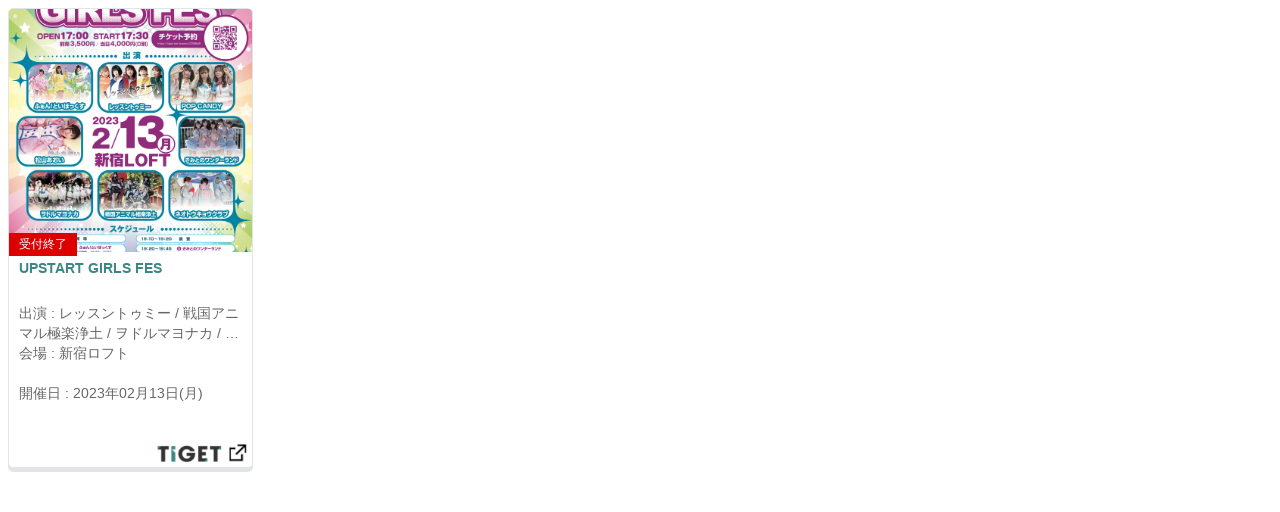

--- FILE ---
content_type: text/html; charset=utf-8
request_url: https://tiget.net/events/229648/widgets
body_size: 8936
content:
<!DOCTYPE html><html lang="ja" xml:lang="ja" xmlns="http://www.w3.org/1999/xhtml" xmlns:fb="http://www.facebook.com/2008/fbml"><head><meta content="text/html; charset=utf-8" http-equiv="content-type" /><meta content="width=device-width, initial-scale=1.0" name="viewport" /><meta content="開催日:2023年02月13日(月) 出演:レッスントゥミー 戦国アニマル極楽浄土 ヲドルマヨナカ 松山あおい ネオトウキョウクラブ POP CANDY きみとのワンダーランド ふぁん！といぼっくす 会場:新宿ロフト 「UPSTART GIRLS FES」2023年2月13日(月)新宿LOFT前売3500円/当日4000円(D別)OPEN17:00START17:30出演戦国アニマル極楽浄土、ヲドルマヨナカレッスントゥミー、松山あおい、ネオトウキョウクラブ、POP CANDY、きみとのワンダーランド、ふぁん！といぼっくす" name="description" /><meta content="開催日:2023年02月13日(月) 出演:レッスントゥミー 戦国アニマル極楽浄土 ヲドルマヨナカ 松山あおい ネオトウキョウクラブ POP CANDY きみとのワンダーランド ふぁん！といぼっくす 会場:新宿ロフト 「UPSTART GIRLS FES」2023年2月13日(月)新宿LOFT前売3500円/当日4000円(D別)OPEN17:00START17:30出演戦国アニマル極楽浄土、ヲドルマヨナカレッスントゥミー、松山あおい、ネオトウキョウクラブ、POP CANDY、きみとのワンダーランド、ふぁん！といぼっくす" name="keyword" /><meta content="noindex" name="robots" /><meta content="1497106270502515" property="fb:app_id" /><meta content="ja_JP" property="og:locale" /><meta content="website" property="og:type" /><meta content="https://tiget.net/events/229648/widgets" property="og:url" /><meta content="summary_large_image" name="twitter:card" /><meta content="UPSTART GIRLS FES" name="twitter:title" /><meta content="@tigetnet" name="twitter:site" /><meta content="開催日:2023年02月13日(月) 出演:レッスントゥミー 戦国アニマル極楽浄土 ヲドルマヨナカ 松山あおい ネオトウキョウクラブ POP CANDY きみとのワンダーランド ふぁん！といぼっくす 会場:新宿ロフト 「UPSTART GIRLS FES」2023年2月13日(月)新宿LOFT前売3500円/当日4000円(D別)OPEN17:00START17:30出演戦国アニマル極楽浄土、ヲドルマヨナカレッスントゥミー、松山あおい、ネオトウキョウクラブ、POP CANDY、きみとのワンダーランド、ふぁん！といぼっくす" name="twitter:description" /><meta content="https://d13rtcers002cb.cloudfront.net/images/9b77030b-e308-4c02-88f8-4579b64d4664" name="twitter:image" /><meta content="TIGET" property="og:site_name" /><meta content="UPSTART GIRLS FES | TIGET | ライブイベントのチケット販売・購入・予約" property="og:title" /><meta content="開催日:2023年02月13日(月) 出演:レッスントゥミー 戦国アニマル極楽浄土 ヲドルマヨナカ 松山あおい ネオトウキョウクラブ POP CANDY きみとのワンダーランド ふぁん！といぼっくす 会場:新宿ロフト 「UPSTART GIRLS FES」2023年2月13日(月)新宿LOFT前売3500円/当日4000円(D別)OPEN17:00START17:30出演戦国アニマル極楽浄土、ヲドルマヨナカレッスントゥミー、松山あおい、ネオトウキョウクラブ、POP CANDY、きみとのワンダーランド、ふぁん！といぼっくす" property="og:description" /><meta content="#3c8c8c" name="theme-color" /><meta name="csrf-param" content="authenticity_token" />
<meta name="csrf-token" content="AwL3howbYl5Peu8tHLzvw2xi3OcLBSUqWCAn5jI4HY/o6yYmf+a8/zp15BI74weGMPNr1md0g00lsYc/EDdD8g==" /><title>UPSTART GIRLS FES | TIGET | ライブイベントのチケット販売・購入・予約</title></head><body class="boxes-widget"><div class="box"><script async="" src="//pagead2.googlesyndication.com/pagead/js/adsbygoogle.js"></script><script src="//code.jquery.com/jquery.js"></script><div class="box-in"><div class="box-thumbnail"><p class="strong text-danger">このイベントはすでに終了しています。</p><a href="/events/229648"><img class="thumb" src="https://d13rtcers002cb.cloudfront.net/images/9b77030b-e308-4c02-88f8-4579b64d4664" /><div class="status-box"><div class="status"><div class="ticket-status red">受付終了</div></div></div></a></div><div class="box-title"><div class="shortening-text"><a href="/events/229648">UPSTART GIRLS FES</a></div></div><div class="performer-box"><div class="performer shortening-text">出演 : レッスントゥミー / 戦国アニマル極楽浄土 / ヲドルマヨナカ / 松山あおい / ネオトウキョウクラブ / POP CANDY / きみとのワンダーランド / ふぁん！といぼっくす</div></div><div class="place-box"><div class="place shortening-text">会場 : 新宿ロフト</div></div><div class="play-date-box"><div class="play_datetime">開催日 : 2023年02月13日(月)</div></div><a href="/events/229648"><img class="tiget_link" src="//d13rtcers002cb.cloudfront.net/assets/tiget_link-975277850cbeb7c0217af67122b35fab35891978e864aaec29fa6302178e5fac.png" /></a></div><script>$(function(){
  var userAgent = window.navigator.userAgent.toLowerCase();

  $("a").on('click',function(){
    var href = this.href + "?from=widget";
    href = href.replace('https', 'http');
    window.open(href, '_blank');
    return false;
  });
  $('.shortening-text').each(function() {

    if(userAgent.indexOf('firefox') != -1 || userAgent.indexOf('msie') != -1 ||
      userAgent.indexOf('trident') != -1 ) {

      var $target = $(this);

      // オリジナルの文章を取得する
      var html = $target.html();

      // 対象の要素を、高さにautoを指定し非表示で複製する
      var $clone = $target.clone();
      $clone
        .css({
          display: 'none',
          position : 'absolute',
          overflow : 'visible'
        })
        .width($target.width())
        .height('auto');

      // DOMを一旦追加
      $target.after($clone);

      // 指定した高さになるまで、1文字ずつ消去していく。 +2 は高さ調整。
      while((html.length > 0) && ($clone.height() > $target.height() + 2)) {
        html = html.substr(0, html.length - 1);
        $clone.html(html + '...');
      }

      // 文章を入れ替えて、複製した要素を削除する
      $target.html($clone.html());
      $clone.remove();
    }
  });
});</script><style type="text/css">body{font-family:"Helvetica Neue", Helvetica, Arial, sans-serif;font-size:14px;line-height:1.42857143;color:#333333;background-color:#ffffff}*{-webkit-box-sizing:border-box;-moz-box-sizing:border-box;box-sizing:border-box;word-wrap:break-word;-webkit-hyphens:auto;-moz-hyphens:auto;-ms-hyphens:auto;hyphens:auto;object-fit:cover}.boxes-widget{background:none;width:245px !important;height:465px !important}.boxes-widget .box{width:245px !important;height:460px !important;margin:0 !important}.boxes-widget .box .box-in{height:460px !important}.box .box-in{background-color:#fff;border:1px solid #3c8c8c;border-color:#e3e4e8;-webkit-box-shadow:#e3e4e8 0 4px 0;box-shadow:#e3e4e8 0 4px 0;margin-bottom:4px;border-top-right-radius:5px;border-top-left-radius:5px;border-bottom-right-radius:5px;border-bottom-left-radius:5px;position:relative;padding-bottom:130px;width:100%;color:#666666}.box .box-in .box-thumbnail{display:block;position:relative}.box .box-in .box-thumbnail img{height:100%;width:100%}.box .box-in .box-thumbnail:after{padding-top:100%;display:block;content:""}.box .box-in .box-thumbnail>*{display:block;position:absolute;top:0;left:0;right:0;bottom:0}.box .box-in .box-title{overflow:hidden;padding:0px 10px;margin:6px 0px 6px 0px}.box .box-in .box-title a{display:block;color:#3c8686;font-weight:bold;text-decoration:none}.box .box-in .performer-box{padding:1px 10px;overflow:hidden}.box .box-in .play-date-box{padding:1px 10px;overflow:hidden}.box .box-in .place-box{padding:1px 10px;overflow:hidden}.box .box-in .shortening-text{height:38px;display:-webkit-box;-webkit-box-orient:vertical;-webkit-line-clamp:2;white-space:normal}.box .box-in .reservation-start-box{padding:1px 10px 5px 10px}.box .box-in .tiget_link{height:28px;width:100px;position:absolute;bottom:0;right:0}.box .box-in .event_link{height:40px;background-color:#3c8c8c;text-decoration:none;font-weight:bold;position:absolute;bottom:5px;padding:5px;display:table;margin-left:5px;margin-right:5px;width:96%}.box .box-in .event_link .text_link{color:#ffffff;display:table-cell;vertical-align:middle;text-align:center}.box .box-in .event_link a{top:0px;bottom:5px;position:abslute;height:100%;width:100%}.box>*{overflow:hidden}.status-box{position:absolute;margin-top:-24px;height:24px}.status-box .status{position:relative;display:inline}.status-box .status .ticket-status{float:left;font-size:12px;padding:3px 10px}.status-box .status .ticket-status.black{background-color:black;color:#fdc600}.status-box .status .ticket-status.red{background-color:#dc0000;color:white}</style></div></body></html>